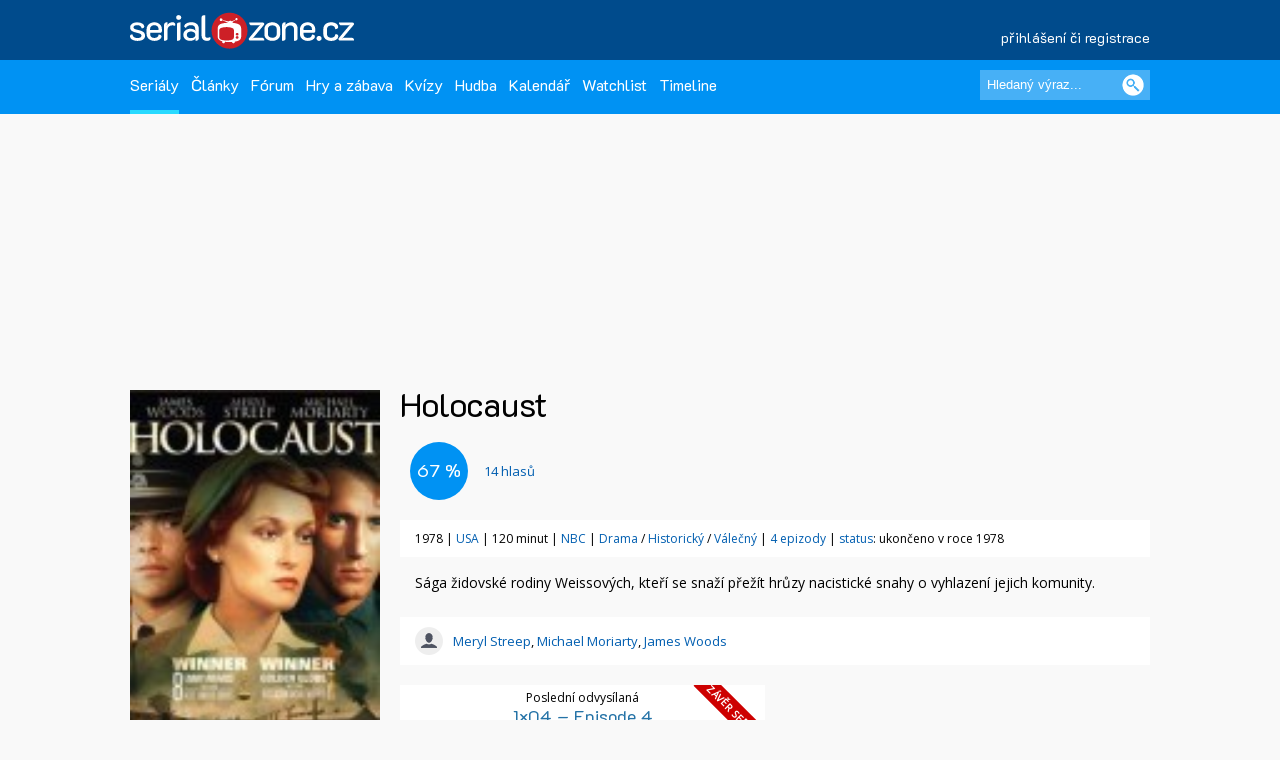

--- FILE ---
content_type: text/html; charset=utf-8
request_url: https://www.google.com/recaptcha/api2/aframe
body_size: 264
content:
<!DOCTYPE HTML><html><head><meta http-equiv="content-type" content="text/html; charset=UTF-8"></head><body><script nonce="ylF-l2CxInx2ug1cqBy6TQ">/** Anti-fraud and anti-abuse applications only. See google.com/recaptcha */ try{var clients={'sodar':'https://pagead2.googlesyndication.com/pagead/sodar?'};window.addEventListener("message",function(a){try{if(a.source===window.parent){var b=JSON.parse(a.data);var c=clients[b['id']];if(c){var d=document.createElement('img');d.src=c+b['params']+'&rc='+(localStorage.getItem("rc::a")?sessionStorage.getItem("rc::b"):"");window.document.body.appendChild(d);sessionStorage.setItem("rc::e",parseInt(sessionStorage.getItem("rc::e")||0)+1);localStorage.setItem("rc::h",'1768768426706');}}}catch(b){}});window.parent.postMessage("_grecaptcha_ready", "*");}catch(b){}</script></body></html>

--- FILE ---
content_type: text/javascript;charset=UTF-8
request_url: https://whos.amung.us/pingjs/?k=2x9grtm7zmhu&t=Holocaust%20(1978)%20%7C%20SerialZone.cz&c=s&x=https%3A%2F%2Fwww.serialzone.cz%2Fserial%2Fholocaust%2F&y=&a=0&d=1.979&v=27&r=604
body_size: -110
content:
WAU_r_s('295','2x9grtm7zmhu',0);

--- FILE ---
content_type: image/svg+xml
request_url: https://www.serialzone.cz/static/images/insta.svg
body_size: 262
content:
<svg id="Layer_1" data-name="Layer 1" xmlns="http://www.w3.org/2000/svg" viewBox="0 0 22 22"><defs><style>.cls-1{fill:#fff;}</style></defs><title>insta</title><path class="cls-1" d="M257.93,256a1.93,1.93,0,1,1-1.93-1.93A1.93,1.93,0,0,1,257.93,256Z" transform="translate(-245 -245)"/><path class="cls-1" d="M259.55,249.64h-7.11a2.81,2.81,0,0,0-2.81,2.81v7.11a2.81,2.81,0,0,0,2.81,2.81h7.11a2.81,2.81,0,0,0,2.81-2.81v-7.11A2.81,2.81,0,0,0,259.55,249.64ZM256,259.78a3.78,3.78,0,1,1,3.78-3.78A3.79,3.79,0,0,1,256,259.78Zm4-6.73a1.21,1.21,0,1,1,1.21-1.21A1.21,1.21,0,0,1,260,253.05Z" transform="translate(-245 -245)"/><path class="cls-1" d="M261.2,245H250.8a5.81,5.81,0,0,0-5.8,5.8v10.4a5.81,5.81,0,0,0,5.8,5.8h10.4a5.81,5.81,0,0,0,5.8-5.8V250.8A5.81,5.81,0,0,0,261.2,245Zm3,14.74a4.43,4.43,0,0,1-4.43,4.43h-7.48a4.43,4.43,0,0,1-4.43-4.43v-7.48a4.43,4.43,0,0,1,4.43-4.43h7.48a4.43,4.43,0,0,1,4.43,4.43Z" transform="translate(-245 -245)"/></svg>

--- FILE ---
content_type: text/plain; charset=UTF-8
request_url: https://at.teads.tv/fpc?analytics_tag_id=PUB_14462&tfpvi=&gdpr_status=23&gdpr_reason=230&gdpr_consent=&ccpa_consent=&shared_ids=&sv=d656f4a&
body_size: 56
content:
ZTliZDRlMDAtMzY0MC00MGEwLTg0ZDItMDJlYTYxMzk1MWI0Iy00LTg=

--- FILE ---
content_type: application/javascript
request_url: https://t.dtscout.com/pv/?_a=v&_h=serialzone.cz&_ss=48agrmcxi9&_pv=1&_ls=0&_u1=1&_u3=1&_cc=us&_pl=d&_cbid=5gc6&_cb=_dtspv.c
body_size: -283
content:
try{_dtspv.c({"b":"chrome@131"},'5gc6');}catch(e){}